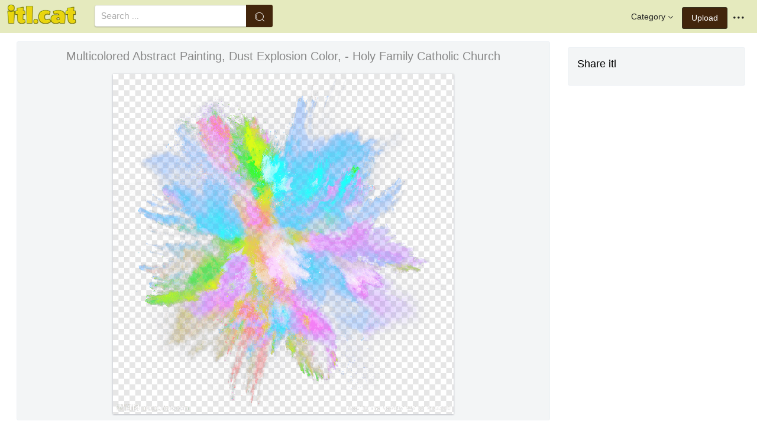

--- FILE ---
content_type: text/html;charset=utf-8
request_url: https://www.itl.cat/wallview/ibmhhbi_multicolored-abstract-painting-dust-explosion-color-holy-family/
body_size: 8893
content:





<!DOCTYPE html>
<html lang="en"><head>
<meta http-equiv="Content-Type" content="text/html; charset=UTF-8">

    <title>Multicolored Abstract Painting, Dust Explosion Color, - Holy Family Catholic Church (#3043723) - HD Wallpaper & Backgrounds Download</title>
	<meta name="keywords" content="Multicolored Abstract Painting, Dust Explosion Color, - Holy Family Catholic Church, wallpapers & background download">
	<meta name="description" content="Multicolored Abstract Painting, Dust Explosion Color, - Holy Family Catholic Church is hd wallpapers & backgrounds for desktop or mobile device. To find more wallpapers on Itl.cat.">    

<meta name="viewport" content="user-scalable=no, width=device-width, initial-scale=1.0, maximum-scale=1.0">
<link href="https://www.itl.cat/css/hub.css" rel="stylesheet">
 
 <link rel="stylesheet" href="https://www.itl.cat/css/page.css">

<meta property="og:type" content="website" />
<meta property="og:url" content="https://www.itl.cat/wallview/ibmhhbi_multicolored-abstract-painting-dust-explosion-color-holy-family/" />
<meta property="og:title" content="Multicolored Abstract Painting, Dust Explosion Color, - Holy Family Catholic Church (#3043723) - HD Wallpaper & Backgrounds Download" />
<meta property="og:description" content="Multicolored Abstract Painting, Dust Explosion Color, - Holy Family Catholic Church is hd wallpapers & backgrounds for desktop or mobile device. To find more wallpapers on Itl.cat" />
<meta property="og:image" content="https://www.itl.cat/pngfile/big/304-3043723_multicolored-abstract-painting-dust-explosion-color-holy-family.png">
<meta property="og:site_name" content="itl.cat" />
<meta name="twitter:card" content="photo">
 <link rel="canonical" href="https://www.itl.cat/wallview/ibmhhbi_multicolored-abstract-painting-dust-explosion-color-holy-family/" />
 
<style>
.pdt-app-img-link {
    display: none;
    width: 130px;
    height: 130px;
    position: absolute;
    left: 0;
    top: 0;
    right: 0;
    bottom: 0;
    background: url(/images/buy_img_link.png) no-repeat;
    margin: auto;
}
.at-label{display:none;}
.pdt-app-box:hover .pdt-app-img-link{display:inline-block;opacity:.8}.pdt-app-box:hover .pdt-app-img-link:hover{opacity:1}

 
#details tbody tr {
    margin-top: 4px;
}
  #details th {
    width: 1%;
    padding-right: 10px;
}
  #details th,  #details td {
    font-size: 16px;
    padding: 0;
    line-height: 1.5;
    font-weight: normal;
    color: #636363;
}
table th, table td {
    padding: 6px;
    text-align: left;
    vertical-align: top;
} 
.downloadgo {
    color: #444!important;
    display: inline-block;
    background-color: #fff!important;
    border: 1px solid #f3f5f6!important;
    padding: 4px 15px!important;
    font-size: 14px;
    border-radius: 22px!important;
    text-align: center;
}
</style>
 
	<link rel="stylesheet" href="/openjscss/reveal.css?v=1.1">	
  <script type="text/javascript" src="/openjscss/jquery.min.js"></script>
 <script type="text/javascript" src="/openjscss/jquery.reveal.js"></script>
<script async src="//pagead2.googlesyndication.com/pagead/js/adsbygoogle.js"></script>

</head>
<body class="hub">






<header class="hub-top " role="navigation">
<nav class="hub-topcontent clearfix">
<div class="hub-topprofile hub-narrow-show js-narrow-search">
<a href="javascript:;" class="hub-topuserinfo"><i class="iconfont search-icon"></i></a>
</div>
<div class="hub-topprofile">
<a href="javascript:;" class="hub-topuserinfo dropdown-toggle" data-toggle="dropdown"><i class="iconfont menu-icon"></i></a>
<ul class="hub-navtopdropdown hub-boxtop">
 

 
<li><a rel="nofollow" href="https://www.itl.cat/aboutitl/"><i class="iconfont faq-icon"></i></i>About Us</a></li>
<li><a rel="nofollow" href="https://www.itl.cat/privacy/"><i class="iconfont tag-icon"></i>Privcy Policy</a></li>
<li><a rel="nofollow" href="https://www.itl.cat/ixdmca/"><i class="iconfont cc-icon"></i>DMCA</a></li>
<li><a rel="nofollow" href="https://www.itl.cat/terms/"><i class="iconfont term-icon"></i>Terms</a></li>
<li><a rel="nofollow" href="https://www.itl.cat/conus/"><i class="iconfont service-icon"></i>Contact Us</a></li>
<li><a href="https://www.flywallpaper.com"><i class="iconfont term-icon"></i>HD Wallpaper</a></li>


 
</ul>
</div>
<a class="hub-btn contribute-btn hub-narrow-hide" href="https://www.itl.cat/upwall/">Upload</a>
<div class="hub-topprofile">
<a href="javascript:;" class="hub-topuserinfo dropdown-toggle" data-toggle="dropdown">Category<i class="arrow iconfont"></i></a>
<ul class="hub-navtopdropdown languageList hub-boxtop">
<li><a href="https://www.itl.cat/free/arrow/">Arrow</a></li>
<li><a href="https://www.itl.cat/free/bird/">Bird</a></li>
<li><a href="https://www.itl.cat/free/border/">Border</a></li>
<li><a href="https://www.itl.cat/free/banner/">Banner</a></li>
<li><a href="https://www.itl.cat/free/clock/">Clock</a></li>
<li><a href="https://www.itl.cat/free/crown/">Crown</a></li>
<li><a href="https://www.itl.cat/free/cartoon/">Cartoon</a></li>
<li><a href="https://www.itl.cat/free/city/">City</a></li>
<li><a href="https://www.itl.cat/free/flower/">Flower</a></li>
<li><a href="https://www.itl.cat/free/fire/">Fire</a></li>
<li><a href="https://www.itl.cat/free/heart/">Heart</a></li>
<li><a href="https://www.itl.cat/free/emotion/">Emotions</a></li>
<li><a href="https://www.itl.cat/free/girl/">Girls</a></li>
<li><a href="https://www.itl.cat/free/leaf/">Leaf</a></li>
<li><a href="https://www.itl.cat/free/fish/">Fish</a></li>
<li><a href="https://www.itl.cat/free/family/">Family</a></li>
<li><a href="https://www.itl.cat/free/love/">Love</a></li>
<li><a href="https://www.itl.cat/free/money/">Money</a></li>
<li><a href="https://www.itl.cat/free/subscribe/">Subscribe</a></li>
<li><a href="https://www.itl.cat/free/sport/">Sport</a></li>
<li><a href="https://www.itl.cat/free/summer/">Summer</a></li>
<li><a href="https://www.itl.cat/free/winter/">Winter</a></li>
<li><a href="https://www.itl.cat/free/tiger/">Tiger</a></li>
<li><a href="https://www.itl.cat/free/tree/">Tree</a></li>


</ul>
</div>

 
 
 
<a href="https://www.itl.cat" class="  iconfont" style="float:left;"><img style="width:120px;margin-top:6px;" src="/images/biglogo.png"></a>
 
<div class="hub-boxsearch hub-topsearch clearfix">
<form name="keyForm" action="/search.html"   method="get" onsubmit="return search(document.keyForm);">
<div class="hub-boxsearchform">
<input type="text" class="hub-searchinput ui-autocomplete-input" id="k" name="k" autocomplete="off" value="" placeholder="Search ...">
<i class="iconfont search-icon"></i>
<input class="search-btn" type="submit" value="">
</div>
</form>
</div>
</nav>
</header>


<script language="javascript">
		 function search(thisfrm){ var k = thisfrm.k.value; if (k == "") { return false; }
			k = k.replace(/(^\s*)|(\s*$)/g, "");
			k = k.toLowerCase().replace(/ /g, "-");
			if (k == "") { return false; }
			window.location = "https://www.itl.cat/free/"+k+"/";
			return false;
		}
</script>



<section class="hub-content" role="content">

 

<div class="hub-main clearfix" role="main">
<div class="hub-main-content">
<div class="hub-main-contentinner">
<h1 style="font-weight:normal;font-size:16px;padding-left:8px;margin:10px 0 10px;color:#888;"  wallpaper warna warni </h1>

<div class="hub-mediacontent hub-boxnormal">
 

<div class="hub-photo">

<div style="font-size:20px;margin:10px 0 6px 0">

<span> Multicolored Abstract Painting, Dust Explosion Color, - Holy Family Catholic Church</span>

</div>

<div class="hub-photomodal "   >


 <a href="https://www.itl.cat/downwall/ibmhhbi_multicolored-abstract-painting-dust-explosion-color-holy-family/"   title=" " class="pdt-app-box" target="_blank">
                <img  style="margin-top:10px;" src="https://www.itl.cat/pngfile/big/304-3043723_multicolored-abstract-painting-dust-explosion-color-holy-family.png" alt="Multicolored Abstract Painting, Dust Explosion Color, - Holy Family Catholic Church , HD Wallpaper & Backgrounds" title="Multicolored Abstract Painting, Dust Explosion Color, - Holy Family Catholic Church, HD Wallpaper & Backgrounds">
				<span class="pdt-app-img-link"></span>
 </a>

 <div  style="margin:10px 0 10px 0;" class="addthis_inline_share_toolbox"></div>
</div>



</div>






 
</div>


 <div style="margin:10px 0 10px 0">
  <ins class="adsbygoogle"
     style="display:block"
     data-ad-client="ca-pub-2341089732466879"
     data-ad-slot="4772674053"
     data-ad-format="auto"
     data-full-width-responsive="true"></ins>
<script>
(adsbygoogle = window.adsbygoogle || []).push({});
</script>
</div>


<div>








<div class="sidebar-section hub-photocc hub-boxnormal ">
            <table id="details">
                <tbody> 
                <tr><th style="white-space:nowrap;font-weight:bold">Resolution</th><td>920x920</td></tr>
                
           
				 <tr  style="height:28px;"><th style="white-space:nowrap;font-weight:bold">Image License</th><td>Personal Use</td></tr>

                <tr  style="height:28px;"><th style="white-space:nowrap;font-weight:bold">Size</th><td>297 KB</td></tr>

                 <tr  style="height:28px;"><th style="white-space:nowrap;font-weight:bold">Downloads&nbsp;&nbsp;</th><td>6
				 
				 <span class="descitl.cat">  </span>
				 </td></tr>
            </tbody></table>
</div>

<a href="https://www.itl.cat/downwall/ibmhhbi_multicolored-abstract-painting-dust-explosion-color-holy-family/" >
<div class="sidebar-section hub-downloadfree hub-boxnormal ">

<button type="button" class="hub-btn downloadOriginal downloadgo" onclick="javascript:void(0)" style="background-color:#616261;width:100%" ><i class="download-icon iconfont"></i>Free Download</button>
</div> 
</a>
<div style="margin-bottom:10px;">
<a href="https://www.itl.cat/ixdmca/" rel="nofollow" style="color:#1b00ff;    font-size: 19px; font-weight:700;">Report This Image</a>
</div>



 



</div>


</div>






 
</div>
 

<div class="hub-main-sidebar">

<div class="sidebar-section hub-photocc hub-boxnormal " style="margin-top:20px;">
<p style="font-size:18px;margin-bottom:8px;">Share itl</p>
<p><div  class="addthis_inline_share_toolbox"></div></p>
</div>

 



<div    class="sidebar-section  " >

  <ins class="adsbygoogle"
     style="display:block"
     data-ad-client="ca-pub-2341089732466879"
     data-ad-slot="4772674053"
     data-ad-format="auto"
     data-full-width-responsive="true"></ins>
<script>
(adsbygoogle = window.adsbygoogle || []).push({});
</script>

</div>

<div class="sidebar-section hub-narrow-hide">
<div class="navigation clearfix"><em>Hot Tags</em></div>
<div class="hub-tagcloud">
 
                
        <p class="tags">

		
		
		
			<a style="text-transform:capitalize" class="fz14" href="https://www.itl.cat/free/colored-dust/" >colored dust</a>
		
		
			<a style="text-transform:capitalize" class="fz14" href="https://www.itl.cat/free/funny-color-lines-live/" >funny color lines live</a>
		
		
			<a style="text-transform:capitalize" class="fz14" href="https://www.itl.cat/free/orange-color-hd/" >orange color hd</a>
		
		
			<a style="text-transform:capitalize" class="fz14" href="https://www.itl.cat/free/solid-color-hd/" >solid color hd</a>
		
		
			<a style="text-transform:capitalize" class="fz14" href="https://www.itl.cat/free/abstract-iphone/" >abstract iphone</a>
		
		
			<a style="text-transform:capitalize" class="fz14" href="https://www.itl.cat/free/abstract-phone/" >abstract phone</a>
		
        </p>
		   

 
</div>
</div>



</div> 
 
</section>

 

</div>



<div id="gallery" style="    background: #fbfbfb;">
<div   style="font-size:20px;height:40px!important;margin:10px;padding:9px 0 0px; background: #fbfbfb;">
You may also like
 
</div>


    <div id="masList" class="clearfix img-list-box  png_tag_list" style="margin-left:6px;">
        




		<div class="list-item img-list"  style="    border-radius: 5px;">
		<div class="img-list-pd" data-realwidth="920" data-realheight="920">
			<div class="img-show"  >
			<a href="https://www.itl.cat/wallview/ibmhhbi_multicolored-abstract-painting-dust-explosion-color-holy-family/"
			 		
			class="img-part" title="Multicolored Abstract Painting, Dust Explosion Color, - Holy Family Catholic Church">
				<img class="lazy2" src="/images/default.png" data-original="https://s.itl.cat/pngfile/s/304-3043723_multicolored-abstract-painting-dust-explosion-color-holy-family.png" alt="holy family catholic church, HD Wallpaper & Backgrounds" title="holy family catholic church, HD Wallpaper & Backgrounds">
				<div class="img-bg"></div>
			</a>
			<div class="img-btn-box">
				<a href="https://www.itl.cat/wallview/ibmhhbi_multicolored-abstract-painting-dust-explosion-color-holy-family/" style="background: #e6dfdf;"><span>Download</span></a>
			</div>
		</div>
 
		<div class="img-detail">
			<h3 class="img-detail-title">
			<a href="https://www.itl.cat/wallview/ibmhhbi_multicolored-abstract-painting-dust-explosion-color-holy-family/" style="text-transform:capitalize"> wallpaper warna warni</a></h3>
			<div class="pic-info clearfix"> 
			<p class="info-title fl">
			<img src="https://www.itl.cat/img/pad.png" style="width:20px;vertical-align:middle;  ">
			920*920</p>
			<div class="download-info fr">
				<p class="fl download-info-p">
 					<span>297 KB</span>
				</p>
 
			</div>
			</div>
		</div>
		</div></div>

		<div class="list-item img-list"  style="    border-radius: 5px;">
		<div class="img-list-pd" data-realwidth="880" data-realheight="676">
			<div class="img-show"  >
			<a href="https://www.itl.cat/wallview/ibJiRwb_smoke-color-smoke-ink-sticker-desktop-wallpaper-holy/"
			 		
			class="img-part" title="Smoke Color, Smoke, Ink, Sticker, Desktop Wallpaper, - Holy Family Catholic Church">
				<img class="lazy2" src="/images/default.png" data-original="https://s.itl.cat/pngfile/s/299-2997729_smoke-color-smoke-ink-sticker-desktop-wallpaper-holy.png" alt="holy family catholic church, HD Wallpaper & Backgrounds" title="holy family catholic church, HD Wallpaper & Backgrounds">
				<div class="img-bg"></div>
			</a>
			<div class="img-btn-box">
				<a href="https://www.itl.cat/wallview/ibJiRwb_smoke-color-smoke-ink-sticker-desktop-wallpaper-holy/" style="background: #e6dfdf;"><span>Download</span></a>
			</div>
		</div>
 
		<div class="img-detail">
			<h3 class="img-detail-title">
			<a href="https://www.itl.cat/wallview/ibJiRwb_smoke-color-smoke-ink-sticker-desktop-wallpaper-holy/" style="text-transform:capitalize"> explosion wallpaper</a></h3>
			<div class="pic-info clearfix"> 
			<p class="info-title fl">
			<img src="https://www.itl.cat/img/pad.png" style="width:20px;vertical-align:middle;  ">
			880*676</p>
			<div class="download-info fr">
				<p class="fl download-info-p">
 					<span>124 KB</span>
				</p>
 
			</div>
			</div>
		</div>
		</div></div>

		<div class="list-item img-list"  style="    border-radius: 5px;">
		<div class="img-list-pd" data-realwidth="920" data-realheight="920">
			<div class="img-show"  >
			<a href="https://www.itl.cat/wallview/ibJRmRm_graphy-explosion-color-explosion-computer-wallpaper-holy-family/"
			 		
			class="img-part" title="Graphy Explosion Color, Explosion, Computer Wallpaper, - Holy Family Catholic Church">
				<img class="lazy2" src="/images/default.png" data-original="https://s.itl.cat/pngfile/s/299-2997398_graphy-explosion-color-explosion-computer-wallpaper-holy-family.png" alt="holy family catholic church, HD Wallpaper & Backgrounds" title="holy family catholic church, HD Wallpaper & Backgrounds">
				<div class="img-bg"></div>
			</a>
			<div class="img-btn-box">
				<a href="https://www.itl.cat/wallview/ibJRmRm_graphy-explosion-color-explosion-computer-wallpaper-holy-family/" style="background: #e6dfdf;"><span>Download</span></a>
			</div>
		</div>
 
		<div class="img-detail">
			<h3 class="img-detail-title">
			<a href="https://www.itl.cat/wallview/ibJRmRm_graphy-explosion-color-explosion-computer-wallpaper-holy-family/" style="text-transform:capitalize"> explosion wallpaper</a></h3>
			<div class="pic-info clearfix"> 
			<p class="info-title fl">
			<img src="https://www.itl.cat/img/pad.png" style="width:20px;vertical-align:middle;  ">
			920*920</p>
			<div class="download-info fr">
				<p class="fl download-info-p">
 					<span>239 KB</span>
				</p>
 
			</div>
			</div>
		</div>
		</div></div>

		<div class="list-item img-list"  style="    border-radius: 5px;">
		<div class="img-list-pd" data-realwidth="920" data-realheight="920">
			<div class="img-show"  >
			<a href="https://www.itl.cat/wallview/ibmiomh_blue-and-pink-powder-explosion-dust-explosion-explosion/"
			 		
			class="img-part" title="Blue And Pink Powder Explosion, Dust Explosion, Explosion, - Holy Family Catholic Church">
				<img class="lazy2" src="/images/default.png" data-original="https://s.itl.cat/pngfile/s/304-3041997_blue-and-pink-powder-explosion-dust-explosion-explosion.png" alt="holy family catholic church, HD Wallpaper & Backgrounds" title="holy family catholic church, HD Wallpaper & Backgrounds">
				<div class="img-bg"></div>
			</a>
			<div class="img-btn-box">
				<a href="https://www.itl.cat/wallview/ibmiomh_blue-and-pink-powder-explosion-dust-explosion-explosion/" style="background: #e6dfdf;"><span>Download</span></a>
			</div>
		</div>
 
		<div class="img-detail">
			<h3 class="img-detail-title">
			<a href="https://www.itl.cat/wallview/ibmiomh_blue-and-pink-powder-explosion-dust-explosion-explosion/" style="text-transform:capitalize"> pink and purple wallpaper</a></h3>
			<div class="pic-info clearfix"> 
			<p class="info-title fl">
			<img src="https://www.itl.cat/img/pad.png" style="width:20px;vertical-align:middle;  ">
			920*920</p>
			<div class="download-info fr">
				<p class="fl download-info-p">
 					<span>117 KB</span>
				</p>
 
			</div>
			</div>
		</div>
		</div></div>

		<div class="list-item img-list"  style="    border-radius: 5px;">
		<div class="img-list-pd" data-realwidth="900" data-realheight="820">
			<div class="img-show"  >
			<a href="https://www.itl.cat/wallview/TxbxJT_color-dust-explosion-explosion-blue-purple-png-powder/"
			 		
			class="img-part" title="Color, Dust Explosion, Explosion, Blue, Purple Png - Powder Transparent Background Explosion">
				<img class="lazy2" src="/images/default.png" data-original="https://s.itl.cat/pngfile/s/55-553315_color-dust-explosion-explosion-blue-purple-png-powder.jpg" alt="powder transparent background explosion, HD Wallpaper & Backgrounds" title="powder transparent background explosion, HD Wallpaper & Backgrounds">
				<div class="img-bg"></div>
			</a>
			<div class="img-btn-box">
				<a href="https://www.itl.cat/wallview/TxbxJT_color-dust-explosion-explosion-blue-purple-png-powder/" style="background: #e6dfdf;"><span>Download</span></a>
			</div>
		</div>
 
		<div class="img-detail">
			<h3 class="img-detail-title">
			<a href="https://www.itl.cat/wallview/TxbxJT_color-dust-explosion-explosion-blue-purple-png-powder/" style="text-transform:capitalize"> colored dust wallpaper</a></h3>
			<div class="pic-info clearfix"> 
			<p class="info-title fl">
			<img src="https://www.itl.cat/img/pad.png" style="width:20px;vertical-align:middle;  ">
			900*820</p>
			<div class="download-info fr">
				<p class="fl download-info-p">
 					<span>181 KB</span>
				</p>
 
			</div>
			</div>
		</div>
		</div></div>

		<div class="list-item img-list"  style="    border-radius: 5px;">
		<div class="img-list-pd" data-realwidth="820" data-realheight="1000">
			<div class="img-show"  >
			<a href="https://www.itl.cat/wallview/iTmxomT_paint-color-abstract-art-wallpaper-png-816x1000px-paint/"
			 		
			class="img-part" title="Paint Color Abstract Art Wallpaper, Png, 816x1000px, - Paint Colour Explosion Png">
				<img class="lazy2" src="/images/default.png" data-original="https://s.itl.cat/pngfile/s/260-2600877_paint-color-abstract-art-wallpaper-png-816x1000px-paint.jpg" alt="paint colour explosion png, HD Wallpaper & Backgrounds" title="paint colour explosion png, HD Wallpaper & Backgrounds">
				<div class="img-bg"></div>
			</a>
			<div class="img-btn-box">
				<a href="https://www.itl.cat/wallview/iTmxomT_paint-color-abstract-art-wallpaper-png-816x1000px-paint/" style="background: #e6dfdf;"><span>Download</span></a>
			</div>
		</div>
 
		<div class="img-detail">
			<h3 class="img-detail-title">
			<a href="https://www.itl.cat/wallview/iTmxomT_paint-color-abstract-art-wallpaper-png-816x1000px-paint/" style="text-transform:capitalize"> abstract art wallpaper</a></h3>
			<div class="pic-info clearfix"> 
			<p class="info-title fl">
			<img src="https://www.itl.cat/img/pad.png" style="width:20px;vertical-align:middle;  ">
			820*1000</p>
			<div class="download-info fr">
				<p class="fl download-info-p">
 					<span>119 KB</span>
				</p>
 
			</div>
			</div>
		</div>
		</div></div>

		<div class="list-item img-list"  style="    border-radius: 5px;">
		<div class="img-list-pd" data-realwidth="728" data-realheight="684">
			<div class="img-show"  >
			<a href="https://www.itl.cat/wallview/TxbJmT_color-dust-explosion-photography-drawing-png-clipart-colour/"
			 		
			class="img-part" title="Color Dust Explosion Photography Drawing Png, Clipart, - Colour Dust Hd Png">
				<img class="lazy2" src="/images/default.png" data-original="https://s.itl.cat/pngfile/s/55-553532_color-dust-explosion-photography-drawing-png-clipart-colour.jpg" alt="colour dust hd png, HD Wallpaper & Backgrounds" title="colour dust hd png, HD Wallpaper & Backgrounds">
				<div class="img-bg"></div>
			</a>
			<div class="img-btn-box">
				<a href="https://www.itl.cat/wallview/TxbJmT_color-dust-explosion-photography-drawing-png-clipart-colour/" style="background: #e6dfdf;"><span>Download</span></a>
			</div>
		</div>
 
		<div class="img-detail">
			<h3 class="img-detail-title">
			<a href="https://www.itl.cat/wallview/TxbJmT_color-dust-explosion-photography-drawing-png-clipart-colour/" style="text-transform:capitalize"> colored dust wallpaper</a></h3>
			<div class="pic-info clearfix"> 
			<p class="info-title fl">
			<img src="https://www.itl.cat/img/pad.png" style="width:20px;vertical-align:middle;  ">
			728*684</p>
			<div class="download-info fr">
				<p class="fl download-info-p">
 					<span>101 KB</span>
				</p>
 
			</div>
			</div>
		</div>
		</div></div>

		<div class="list-item img-list"  style="    border-radius: 5px;">
		<div class="img-list-pd" data-realwidth="2048" data-realheight="2048">
			<div class="img-show"  >
			<a href="https://www.itl.cat/wallview/TxbJoh_color-dust-explosion-png-transparent-holi-color-png/"
			 		
			class="img-part" title="Color Dust Explosion Png - Transparent Holi Color Png">
				<img class="lazy2" src="/images/default.png" data-original="https://s.itl.cat/pngfile/s/55-553444_color-dust-explosion-png-transparent-holi-color-png.png" alt="transparent holi color png, HD Wallpaper & Backgrounds" title="transparent holi color png, HD Wallpaper & Backgrounds">
				<div class="img-bg"></div>
			</a>
			<div class="img-btn-box">
				<a href="https://www.itl.cat/wallview/TxbJoh_color-dust-explosion-png-transparent-holi-color-png/" style="background: #e6dfdf;"><span>Download</span></a>
			</div>
		</div>
 
		<div class="img-detail">
			<h3 class="img-detail-title">
			<a href="https://www.itl.cat/wallview/TxbJoh_color-dust-explosion-png-transparent-holi-color-png/" style="text-transform:capitalize"> colored dust wallpaper</a></h3>
			<div class="pic-info clearfix"> 
			<p class="info-title fl">
			<img src="https://www.itl.cat/img/pad.png" style="width:20px;vertical-align:middle;  ">
			2048*2048</p>
			<div class="download-info fr">
				<p class="fl download-info-p">
 					<span>2,778 KB</span>
				</p>
 
			</div>
			</div>
		</div>
		</div></div>

		<div class="list-item img-list"  style="    border-radius: 5px;">
		<div class="img-list-pd" data-realwidth="920" data-realheight="695">
			<div class="img-show"  >
			<a href="https://www.itl.cat/wallview/ibixbbh_red-blue-and-orange-abstract-painting-watercolor-holy/"
			 		
			class="img-part" title="Red, Blue, And Orange Abstract Painting, Watercolor - Holy Family Catholic Church">
				<img class="lazy2" src="/images/default.png" data-original="https://s.itl.cat/pngfile/s/286-2865517_red-blue-and-orange-abstract-painting-watercolor-holy.png" alt="holy family catholic church, HD Wallpaper & Backgrounds" title="holy family catholic church, HD Wallpaper & Backgrounds">
				<div class="img-bg"></div>
			</a>
			<div class="img-btn-box">
				<a href="https://www.itl.cat/wallview/ibixbbh_red-blue-and-orange-abstract-painting-watercolor-holy/" style="background: #e6dfdf;"><span>Download</span></a>
			</div>
		</div>
 
		<div class="img-detail">
			<h3 class="img-detail-title">
			<a href="https://www.itl.cat/wallview/ibixbbh_red-blue-and-orange-abstract-painting-watercolor-holy/" style="text-transform:capitalize"> painting wallpaper</a></h3>
			<div class="pic-info clearfix"> 
			<p class="info-title fl">
			<img src="https://www.itl.cat/img/pad.png" style="width:20px;vertical-align:middle;  ">
			920*695</p>
			<div class="download-info fr">
				<p class="fl download-info-p">
 					<span>97 KB</span>
				</p>
 
			</div>
			</div>
		</div>
		</div></div>

		<div class="list-item img-list"  style="    border-radius: 5px;">
		<div class="img-list-pd" data-realwidth="920" data-realheight="782">
			<div class="img-show"  >
			<a href="https://www.itl.cat/wallview/ibixbow_watercolor-painting-art-colorful-leaves-watercolor-holy-family/"
			 		
			class="img-part" title="Watercolor Painting Art, Colorful Leaves Watercolor, - Holy Family Catholic Church">
				<img class="lazy2" src="/images/default.png" data-original="https://s.itl.cat/pngfile/s/286-2865565_watercolor-painting-art-colorful-leaves-watercolor-holy-family.png" alt="holy family catholic church, HD Wallpaper & Backgrounds" title="holy family catholic church, HD Wallpaper & Backgrounds">
				<div class="img-bg"></div>
			</a>
			<div class="img-btn-box">
				<a href="https://www.itl.cat/wallview/ibixbow_watercolor-painting-art-colorful-leaves-watercolor-holy-family/" style="background: #e6dfdf;"><span>Download</span></a>
			</div>
		</div>
 
		<div class="img-detail">
			<h3 class="img-detail-title">
			<a href="https://www.itl.cat/wallview/ibixbow_watercolor-painting-art-colorful-leaves-watercolor-holy-family/" style="text-transform:capitalize"> painting wallpaper</a></h3>
			<div class="pic-info clearfix"> 
			<p class="info-title fl">
			<img src="https://www.itl.cat/img/pad.png" style="width:20px;vertical-align:middle;  ">
			920*782</p>
			<div class="download-info fr">
				<p class="fl download-info-p">
 					<span>1,780 KB</span>
				</p>
 
			</div>
			</div>
		</div>
		</div></div>

		<div class="list-item img-list"  style="    border-radius: 5px;">
		<div class="img-list-pd" data-realwidth="900" data-realheight="890">
			<div class="img-show"  >
			<a href="https://www.itl.cat/wallview/TxbxwT_poudre-explosion-holi-festival-of-colours-holi-colors/"
			 		
			class="img-part" title="Poudre-explosion Holi Festival Of Colours, Holi Colors, - Colored Powder Exploding">
				<img class="lazy2" src="/images/default.png" data-original="https://s.itl.cat/pngfile/s/55-553334_poudre-explosion-holi-festival-of-colours-holi-colors.jpg" alt="colored powder exploding, HD Wallpaper & Backgrounds" title="colored powder exploding, HD Wallpaper & Backgrounds">
				<div class="img-bg"></div>
			</a>
			<div class="img-btn-box">
				<a href="https://www.itl.cat/wallview/TxbxwT_poudre-explosion-holi-festival-of-colours-holi-colors/" style="background: #e6dfdf;"><span>Download</span></a>
			</div>
		</div>
 
		<div class="img-detail">
			<h3 class="img-detail-title">
			<a href="https://www.itl.cat/wallview/TxbxwT_poudre-explosion-holi-festival-of-colours-holi-colors/" style="text-transform:capitalize"> colored dust wallpaper</a></h3>
			<div class="pic-info clearfix"> 
			<p class="info-title fl">
			<img src="https://www.itl.cat/img/pad.png" style="width:20px;vertical-align:middle;  ">
			900*890</p>
			<div class="download-info fr">
				<p class="fl download-info-p">
 					<span>195 KB</span>
				</p>
 
			</div>
			</div>
		</div>
		</div></div>

		<div class="list-item img-list"  style="    border-radius: 5px;">
		<div class="img-list-pd" data-realwidth="820" data-realheight="808">
			<div class="img-show"  >
			<a href="https://www.itl.cat/wallview/ibJiTTR_holy-family-catholic-church/"
			 		
			class="img-part" title="Holy Family Catholic Church">
				<img class="lazy2" src="/images/default.png" data-original="https://s.itl.cat/pngfile/s/299-2998198_holy-family-catholic-church.jpg" alt="holy family catholic church, HD Wallpaper & Backgrounds" title="holy family catholic church, HD Wallpaper & Backgrounds">
				<div class="img-bg"></div>
			</a>
			<div class="img-btn-box">
				<a href="https://www.itl.cat/wallview/ibJiTTR_holy-family-catholic-church/" style="background: #e6dfdf;"><span>Download</span></a>
			</div>
		</div>
 
		<div class="img-detail">
			<h3 class="img-detail-title">
			<a href="https://www.itl.cat/wallview/ibJiTTR_holy-family-catholic-church/" style="text-transform:capitalize"> explosion wallpaper</a></h3>
			<div class="pic-info clearfix"> 
			<p class="info-title fl">
			<img src="https://www.itl.cat/img/pad.png" style="width:20px;vertical-align:middle;  ">
			820*808</p>
			<div class="download-info fr">
				<p class="fl download-info-p">
 					<span>129 KB</span>
				</p>
 
			</div>
			</div>
		</div>
		</div></div>

		<div class="list-item img-list"  style="    border-radius: 5px;">
		<div class="img-list-pd" data-realwidth="800" data-realheight="608">
			<div class="img-show"  >
			<a href="https://www.itl.cat/wallview/Txbwww_holi-transparent-png/"
			 		
			class="img-part" title="Holi Transparent Png">
				<img class="lazy2" src="/images/default.png" data-original="https://s.itl.cat/pngfile/s/55-553705_holi-transparent-png.jpg" alt="holi transparent png, HD Wallpaper & Backgrounds" title="holi transparent png, HD Wallpaper & Backgrounds">
				<div class="img-bg"></div>
			</a>
			<div class="img-btn-box">
				<a href="https://www.itl.cat/wallview/Txbwww_holi-transparent-png/" style="background: #e6dfdf;"><span>Download</span></a>
			</div>
		</div>
 
		<div class="img-detail">
			<h3 class="img-detail-title">
			<a href="https://www.itl.cat/wallview/Txbwww_holi-transparent-png/" style="text-transform:capitalize"> colored dust wallpaper</a></h3>
			<div class="pic-info clearfix"> 
			<p class="info-title fl">
			<img src="https://www.itl.cat/img/pad.png" style="width:20px;vertical-align:middle;  ">
			800*608</p>
			<div class="download-info fr">
				<p class="fl download-info-p">
 					<span>100 KB</span>
				</p>
 
			</div>
			</div>
		</div>
		</div></div>

		<div class="list-item img-list"  style="    border-radius: 5px;">
		<div class="img-list-pd" data-realwidth="5120" data-realheight="2880">
			<div class="img-show"  >
			<a href="https://www.itl.cat/wallview/TxbJwJ_4k-holi-in-jaipur/"
			 		
			class="img-part" title="4k - Holi In Jaipur">
				<img class="lazy2" src="/images/default.png" data-original="https://s.itl.cat/pngfile/s/55-553508_4k-holi-in-jaipur.jpg" alt="holi in jaipur, HD Wallpaper & Backgrounds" title="holi in jaipur, HD Wallpaper & Backgrounds">
				<div class="img-bg"></div>
			</a>
			<div class="img-btn-box">
				<a href="https://www.itl.cat/wallview/TxbJwJ_4k-holi-in-jaipur/" style="background: #e6dfdf;"><span>Download</span></a>
			</div>
		</div>
 
		<div class="img-detail">
			<h3 class="img-detail-title">
			<a href="https://www.itl.cat/wallview/TxbJwJ_4k-holi-in-jaipur/" style="text-transform:capitalize"> colored dust wallpaper</a></h3>
			<div class="pic-info clearfix"> 
			<p class="info-title fl">
			<img src="https://www.itl.cat/img/computer.png" style="width:20px;vertical-align:middle;  ">
			5120*2880</p>
			<div class="download-info fr">
				<p class="fl download-info-p">
 					<span>2,451 KB</span>
				</p>
 
			</div>
			</div>
		</div>
		</div></div>

		<div class="list-item img-list"  style="    border-radius: 5px;">
		<div class="img-list-pd" data-realwidth="840" data-realheight="1178">
			<div class="img-show"  >
			<a href="https://www.itl.cat/wallview/ibihbwi_may-bloom-colorful-wallpaper-wallpaper-backgrounds-holy-family/"
			 		
			class="img-part" title="May Bloom Colorful Wallpaper, Wallpaper Backgrounds, - Holy Family Catholic Church">
				<img class="lazy2" src="/images/default.png" data-original="https://s.itl.cat/pngfile/s/285-2851982_may-bloom-colorful-wallpaper-wallpaper-backgrounds-holy-family.png" alt="holy family catholic church, HD Wallpaper & Backgrounds" title="holy family catholic church, HD Wallpaper & Backgrounds">
				<div class="img-bg"></div>
			</a>
			<div class="img-btn-box">
				<a href="https://www.itl.cat/wallview/ibihbwi_may-bloom-colorful-wallpaper-wallpaper-backgrounds-holy-family/" style="background: #e6dfdf;"><span>Download</span></a>
			</div>
		</div>
 
		<div class="img-detail">
			<h3 class="img-detail-title">
			<a href="https://www.itl.cat/wallview/ibihbwi_may-bloom-colorful-wallpaper-wallpaper-backgrounds-holy-family/" style="text-transform:capitalize"> colorful wallpaper</a></h3>
			<div class="pic-info clearfix"> 
			<p class="info-title fl">
			<img src="https://www.itl.cat/img/phone.png" style="width:20px;vertical-align:middle;  ">
			840*1178</p>
			<div class="download-info fr">
				<p class="fl download-info-p">
 					<span>523 KB</span>
				</p>
 
			</div>
			</div>
		</div>
		</div></div>

		<div class="list-item img-list"  style="    border-radius: 5px;">
		<div class="img-list-pd" data-realwidth="1920" data-realheight="1920">
			<div class="img-show"  >
			<a href="https://www.itl.cat/wallview/ibihbRm_abstract-oil-painting-hd/"
			 		
			class="img-part" title="Abstract Oil Painting Hd">
				<img class="lazy2" src="/images/default.png" data-original="https://s.itl.cat/pngfile/s/285-2851772_abstract-oil-painting-hd.jpg" alt="abstract oil painting hd, HD Wallpaper & Backgrounds" title="abstract oil painting hd, HD Wallpaper & Backgrounds">
				<div class="img-bg"></div>
			</a>
			<div class="img-btn-box">
				<a href="https://www.itl.cat/wallview/ibihbRm_abstract-oil-painting-hd/" style="background: #e6dfdf;"><span>Download</span></a>
			</div>
		</div>
 
		<div class="img-detail">
			<h3 class="img-detail-title">
			<a href="https://www.itl.cat/wallview/ibihbRm_abstract-oil-painting-hd/" style="text-transform:capitalize"> colorful wallpaper</a></h3>
			<div class="pic-info clearfix"> 
			<p class="info-title fl">
			<img src="https://www.itl.cat/img/pad.png" style="width:20px;vertical-align:middle;  ">
			1920*1920</p>
			<div class="download-info fr">
				<p class="fl download-info-p">
 					<span>417 KB</span>
				</p>
 
			</div>
			</div>
		</div>
		</div></div>

		<div class="list-item img-list"  style="    border-radius: 5px;">
		<div class="img-list-pd" data-realwidth="1024" data-realheight="683">
			<div class="img-show"  >
			<a href="https://www.itl.cat/wallview/ibihbmw_oil-paint-mix-abstract-background-fond-d-cran/"
			 		
			class="img-part" title="Oil Paint Mix Abstract Background - Fond D Écran Peinture Huile">
				<img class="lazy2" src="/images/default.png" data-original="https://s.itl.cat/pngfile/s/285-2852051_oil-paint-mix-abstract-background-fond-d-cran.jpg" alt="fond d écran peinture huile, HD Wallpaper & Backgrounds" title="fond d écran peinture huile, HD Wallpaper & Backgrounds">
				<div class="img-bg"></div>
			</a>
			<div class="img-btn-box">
				<a href="https://www.itl.cat/wallview/ibihbmw_oil-paint-mix-abstract-background-fond-d-cran/" style="background: #e6dfdf;"><span>Download</span></a>
			</div>
		</div>
 
		<div class="img-detail">
			<h3 class="img-detail-title">
			<a href="https://www.itl.cat/wallview/ibihbmw_oil-paint-mix-abstract-background-fond-d-cran/" style="text-transform:capitalize"> colorful wallpaper</a></h3>
			<div class="pic-info clearfix"> 
			<p class="info-title fl">
			<img src="https://www.itl.cat/img/pad.png" style="width:20px;vertical-align:middle;  ">
			1024*683</p>
			<div class="download-info fr">
				<p class="fl download-info-p">
 					<span>547 KB</span>
				</p>
 
			</div>
			</div>
		</div>
		</div></div>

		<div class="list-item img-list"  style="    border-radius: 5px;">
		<div class="img-list-pd" data-realwidth="910" data-realheight="607">
			<div class="img-show"  >
			<a href="https://www.itl.cat/wallview/iTohbJo_color-holi-dust-background-explode-powder-abstract-disperse/"
			 		
			class="img-part" title="Color, Holi, Dust, Background, Explode, Powder, Abstract, - Disperse Dye">
				<img class="lazy2" src="/images/default.png" data-original="https://s.itl.cat/pngfile/s/247-2471027_color-holi-dust-background-explode-powder-abstract-disperse.jpg" alt="disperse dye, HD Wallpaper & Backgrounds" title="disperse dye, HD Wallpaper & Backgrounds">
				<div class="img-bg"></div>
			</a>
			<div class="img-btn-box">
				<a href="https://www.itl.cat/wallview/iTohbJo_color-holi-dust-background-explode-powder-abstract-disperse/" style="background: #e6dfdf;"><span>Download</span></a>
			</div>
		</div>
 
		<div class="img-detail">
			<h3 class="img-detail-title">
			<a href="https://www.itl.cat/wallview/iTohbJo_color-holi-dust-background-explode-powder-abstract-disperse/" style="text-transform:capitalize"> holi wallpaper download for mobile</a></h3>
			<div class="pic-info clearfix"> 
			<p class="info-title fl">
			<img src="https://www.itl.cat/img/pad.png" style="width:20px;vertical-align:middle;  ">
			910*607</p>
			<div class="download-info fr">
				<p class="fl download-info-p">
 					<span>104 KB</span>
				</p>
 
			</div>
			</div>
		</div>
		</div></div>

		<div class="list-item img-list"  style="    border-radius: 5px;">
		<div class="img-list-pd" data-realwidth="920" data-realheight="895">
			<div class="img-show"  >
			<a href="https://www.itl.cat/wallview/ioxRoix_flower-yellow-watercolor-painting-euclidean-painted-holy-family/"
			 		
			class="img-part" title="Flower Yellow Watercolor Painting Euclidean, Painted - Holy Family Catholic Church">
				<img class="lazy2" src="/images/default.png" data-original="https://s.itl.cat/pngfile/s/322-3224325_flower-yellow-watercolor-painting-euclidean-painted-holy-family.png" alt="holy family catholic church, HD Wallpaper & Backgrounds" title="holy family catholic church, HD Wallpaper & Backgrounds">
				<div class="img-bg"></div>
			</a>
			<div class="img-btn-box">
				<a href="https://www.itl.cat/wallview/ioxRoix_flower-yellow-watercolor-painting-euclidean-painted-holy-family/" style="background: #e6dfdf;"><span>Download</span></a>
			</div>
		</div>
 
		<div class="img-detail">
			<h3 class="img-detail-title">
			<a href="https://www.itl.cat/wallview/ioxRoix_flower-yellow-watercolor-painting-euclidean-painted-holy-family/" style="text-transform:capitalize"> floral computer wallpaper</a></h3>
			<div class="pic-info clearfix"> 
			<p class="info-title fl">
			<img src="https://www.itl.cat/img/pad.png" style="width:20px;vertical-align:middle;  ">
			920*895</p>
			<div class="download-info fr">
				<p class="fl download-info-p">
 					<span>215 KB</span>
				</p>
 
			</div>
			</div>
		</div>
		</div></div>

		<div class="list-item img-list"  style="    border-radius: 5px;">
		<div class="img-list-pd" data-realwidth="900" data-realheight="780">
			<div class="img-show"  >
			<a href="https://www.itl.cat/wallview/hJxRxo_desktop-wallpaper-watercolor-painting-black-and-white-black/"
			 		
			class="img-part" title="Desktop Wallpaper, Watercolor Painting, Black And White, - Black Color Explosion Png">
				<img class="lazy2" src="/images/default.png" data-original="https://s.itl.cat/pngfile/s/40-409456_desktop-wallpaper-watercolor-painting-black-and-white-black.jpg" alt="black color explosion png, HD Wallpaper & Backgrounds" title="black color explosion png, HD Wallpaper & Backgrounds">
				<div class="img-bg"></div>
			</a>
			<div class="img-btn-box">
				<a href="https://www.itl.cat/wallview/hJxRxo_desktop-wallpaper-watercolor-painting-black-and-white-black/" style="background: #e6dfdf;"><span>Download</span></a>
			</div>
		</div>
 
		<div class="img-detail">
			<h3 class="img-detail-title">
			<a href="https://www.itl.cat/wallview/hJxRxo_desktop-wallpaper-watercolor-painting-black-and-white-black/" style="text-transform:capitalize"> white colour wallpaper</a></h3>
			<div class="pic-info clearfix"> 
			<p class="info-title fl">
			<img src="https://www.itl.cat/img/pad.png" style="width:20px;vertical-align:middle;  ">
			900*780</p>
			<div class="download-info fr">
				<p class="fl download-info-p">
 					<span>159 KB</span>
				</p>
 
			</div>
			</div>
		</div>
		</div></div>

		<div class="list-item img-list"  style="    border-radius: 5px;">
		<div class="img-list-pd" data-realwidth="728" data-realheight="971">
			<div class="img-show"  >
			<a href="https://www.itl.cat/wallview/TxbmhT_black-and-orange-wallpaper-abstract-architecture-minimal-wallpaper/"
			 		
			class="img-part" title="Black And Orange Wallpaper, Abstract, Architecture, - Minimal Wallpaper For Smartphone">
				<img class="lazy2" src="/images/default.png" data-original="https://s.itl.cat/pngfile/s/55-553780_black-and-orange-wallpaper-abstract-architecture-minimal-wallpaper.jpg" alt="minimal wallpaper for smartphone, HD Wallpaper & Backgrounds" title="minimal wallpaper for smartphone, HD Wallpaper & Backgrounds">
				<div class="img-bg"></div>
			</a>
			<div class="img-btn-box">
				<a href="https://www.itl.cat/wallview/TxbmhT_black-and-orange-wallpaper-abstract-architecture-minimal-wallpaper/" style="background: #e6dfdf;"><span>Download</span></a>
			</div>
		</div>
 
		<div class="img-detail">
			<h3 class="img-detail-title">
			<a href="https://www.itl.cat/wallview/TxbmhT_black-and-orange-wallpaper-abstract-architecture-minimal-wallpaper/" style="text-transform:capitalize"> colored dust wallpaper</a></h3>
			<div class="pic-info clearfix"> 
			<p class="info-title fl">
			<img src="https://www.itl.cat/img/phone.png" style="width:20px;vertical-align:middle;  ">
			728*971</p>
			<div class="download-info fr">
				<p class="fl download-info-p">
 					<span>16 KB</span>
				</p>
 
			</div>
			</div>
		</div>
		</div></div>

		<div class="list-item img-list"  style="    border-radius: 5px;">
		<div class="img-list-pd" data-realwidth="800" data-realheight="600">
			<div class="img-show"  >
			<a href="https://www.itl.cat/wallview/iihbxxo_accent-wall-paint-ideas-for-living-room-accents/"
			 		
			class="img-part" title="Accent Wall Paint Ideas For Living Room Accents Walls - Grey Living Room With Accent Color">
				<img class="lazy2" src="/images/default.png" data-original="https://s.itl.cat/pngfile/s/188-1886521_accent-wall-paint-ideas-for-living-room-accents.jpg" alt="grey living room with accent color, HD Wallpaper & Backgrounds" title="grey living room with accent color, HD Wallpaper & Backgrounds">
				<div class="img-bg"></div>
			</a>
			<div class="img-btn-box">
				<a href="https://www.itl.cat/wallview/iihbxxo_accent-wall-paint-ideas-for-living-room-accents/" style="background: #e6dfdf;"><span>Download</span></a>
			</div>
		</div>
 
		<div class="img-detail">
			<h3 class="img-detail-title">
			<a href="https://www.itl.cat/wallview/iihbxxo_accent-wall-paint-ideas-for-living-room-accents/" style="text-transform:capitalize"> wallpaper and paint ideas living room</a></h3>
			<div class="pic-info clearfix"> 
			<p class="info-title fl">
			<img src="https://www.itl.cat/img/pad.png" style="width:20px;vertical-align:middle;  ">
			800*600</p>
			<div class="download-info fr">
				<p class="fl download-info-p">
 					<span>55 KB</span>
				</p>
 
			</div>
			</div>
		</div>
		</div></div>

		<div class="list-item img-list"  style="    border-radius: 5px;">
		<div class="img-list-pd" data-realwidth="775" data-realheight="775">
			<div class="img-show"  >
			<a href="https://www.itl.cat/wallview/Txbmhb_download-samsung-galaxy-s10-wallpapers-samsung-galaxy-s10/"
			 		
			class="img-part" title="Download Samsung Galaxy S10 Wallpapers - Samsung Galaxy S10">
				<img class="lazy2" src="/images/default.png" data-original="https://s.itl.cat/pngfile/s/55-553783_download-samsung-galaxy-s10-wallpapers-samsung-galaxy-s10.jpg" alt="samsung galaxy s10, HD Wallpaper & Backgrounds" title="samsung galaxy s10, HD Wallpaper & Backgrounds">
				<div class="img-bg"></div>
			</a>
			<div class="img-btn-box">
				<a href="https://www.itl.cat/wallview/Txbmhb_download-samsung-galaxy-s10-wallpapers-samsung-galaxy-s10/" style="background: #e6dfdf;"><span>Download</span></a>
			</div>
		</div>
 
		<div class="img-detail">
			<h3 class="img-detail-title">
			<a href="https://www.itl.cat/wallview/Txbmhb_download-samsung-galaxy-s10-wallpapers-samsung-galaxy-s10/" style="text-transform:capitalize"> colored dust wallpaper</a></h3>
			<div class="pic-info clearfix"> 
			<p class="info-title fl">
			<img src="https://www.itl.cat/img/pad.png" style="width:20px;vertical-align:middle;  ">
			775*775</p>
			<div class="download-info fr">
				<p class="fl download-info-p">
 					<span>26 KB</span>
				</p>
 
			</div>
			</div>
		</div>
		</div></div>

		<div class="list-item img-list"  style="    border-radius: 5px;">
		<div class="img-list-pd" data-realwidth="920" data-realheight="863">
			<div class="img-show"  >
			<a href="https://www.itl.cat/wallview/ioRixhw_explosion-mushroom-cloud-powerpoint-animation-microsoft-holy-family/"
			 		
			class="img-part" title="Explosion Mushroom Cloud Powerpoint Animation Microsoft - Holy Family Catholic Church">
				<img class="lazy2" src="/images/default.png" data-original="https://s.itl.cat/pngfile/s/306-3065593_explosion-mushroom-cloud-powerpoint-animation-microsoft-holy-family.png" alt="holy family catholic church, HD Wallpaper & Backgrounds" title="holy family catholic church, HD Wallpaper & Backgrounds">
				<div class="img-bg"></div>
			</a>
			<div class="img-btn-box">
				<a href="https://www.itl.cat/wallview/ioRixhw_explosion-mushroom-cloud-powerpoint-animation-microsoft-holy-family/" style="background: #e6dfdf;"><span>Download</span></a>
			</div>
		</div>
 
		<div class="img-detail">
			<h3 class="img-detail-title">
			<a href="https://www.itl.cat/wallview/ioRixhw_explosion-mushroom-cloud-powerpoint-animation-microsoft-holy-family/" style="text-transform:capitalize"> wallpaper powerpoint</a></h3>
			<div class="pic-info clearfix"> 
			<p class="info-title fl">
			<img src="https://www.itl.cat/img/pad.png" style="width:20px;vertical-align:middle;  ">
			920*863</p>
			<div class="download-info fr">
				<p class="fl download-info-p">
 					<span>191 KB</span>
				</p>
 
			</div>
			</div>
		</div>
		</div></div>

		<div class="list-item img-list"  style="    border-radius: 5px;">
		<div class="img-list-pd" data-realwidth="920" data-realheight="703">
			<div class="img-show"  >
			<a href="https://www.itl.cat/wallview/ibhJToi_ballerina-illustration-dance-ballet-art-poster-ballet-holy/"
			 		
			class="img-part" title="Ballerina Illustration, Dance Ballet Art Poster, Ballet, - Holy Family Catholic Church">
				<img class="lazy2" src="/images/default.png" data-original="https://s.itl.cat/pngfile/s/289-2895439_ballerina-illustration-dance-ballet-art-poster-ballet-holy.png" alt="holy family catholic church, HD Wallpaper & Backgrounds" title="holy family catholic church, HD Wallpaper & Backgrounds">
				<div class="img-bg"></div>
			</a>
			<div class="img-btn-box">
				<a href="https://www.itl.cat/wallview/ibhJToi_ballerina-illustration-dance-ballet-art-poster-ballet-holy/" style="background: #e6dfdf;"><span>Download</span></a>
			</div>
		</div>
 
		<div class="img-detail">
			<h3 class="img-detail-title">
			<a href="https://www.itl.cat/wallview/ibhJToi_ballerina-illustration-dance-ballet-art-poster-ballet-holy/" style="text-transform:capitalize"> ballerina wallpaper</a></h3>
			<div class="pic-info clearfix"> 
			<p class="info-title fl">
			<img src="https://www.itl.cat/img/pad.png" style="width:20px;vertical-align:middle;  ">
			920*703</p>
			<div class="download-info fr">
				<p class="fl download-info-p">
 					<span>139 KB</span>
				</p>
 
			</div>
			</div>
		</div>
		</div></div>

		<div class="list-item img-list"  style="    border-radius: 5px;">
		<div class="img-list-pd" data-realwidth="920" data-realheight="1138">
			<div class="img-show"  >
			<a href="https://www.itl.cat/wallview/iobTTJm_portrait-abstract-clinical-psychology-devry-holy-family-catholic/"
			 		
			class="img-part" title="Portrait Abstract, Clinical Psychology Devry - Holy Family Catholic Church">
				<img class="lazy2" src="/images/default.png" data-original="https://s.itl.cat/pngfile/s/316-3168406_portrait-abstract-clinical-psychology-devry-holy-family-catholic.png" alt="holy family catholic church, HD Wallpaper & Backgrounds" title="holy family catholic church, HD Wallpaper & Backgrounds">
				<div class="img-bg"></div>
			</a>
			<div class="img-btn-box">
				<a href="https://www.itl.cat/wallview/iobTTJm_portrait-abstract-clinical-psychology-devry-holy-family-catholic/" style="background: #e6dfdf;"><span>Download</span></a>
			</div>
		</div>
 
		<div class="img-detail">
			<h3 class="img-detail-title">
			<a href="https://www.itl.cat/wallview/iobTTJm_portrait-abstract-clinical-psychology-devry-holy-family-catholic/" style="text-transform:capitalize"> psychology wallpaper</a></h3>
			<div class="pic-info clearfix"> 
			<p class="info-title fl">
			<img src="https://www.itl.cat/img/pad.png" style="width:20px;vertical-align:middle;  ">
			920*1138</p>
			<div class="download-info fr">
				<p class="fl download-info-p">
 					<span>144 KB</span>
				</p>
 
			</div>
			</div>
		</div>
		</div></div>

		<div class="list-item img-list"  style="    border-radius: 5px;">
		<div class="img-list-pd" data-realwidth="920" data-realheight="883">
			<div class="img-show"  >
			<a href="https://www.itl.cat/wallview/iobJmoT_splatoon-color-squid-child-computer-computer-wallpaper-holy/"
			 		
			class="img-part" title="Splatoon, Color Squid, Child, Computer, Computer Wallpaper - Holy Family Catholic Church">
				<img class="lazy2" src="/images/default.png" data-original="https://s.itl.cat/pngfile/s/318-3183061_splatoon-color-squid-child-computer-computer-wallpaper-holy.png" alt="holy family catholic church, HD Wallpaper & Backgrounds" title="holy family catholic church, HD Wallpaper & Backgrounds">
				<div class="img-bg"></div>
			</a>
			<div class="img-btn-box">
				<a href="https://www.itl.cat/wallview/iobJmoT_splatoon-color-squid-child-computer-computer-wallpaper-holy/" style="background: #e6dfdf;"><span>Download</span></a>
			</div>
		</div>
 
		<div class="img-detail">
			<h3 class="img-detail-title">
			<a href="https://www.itl.cat/wallview/iobJmoT_splatoon-color-squid-child-computer-computer-wallpaper-holy/" style="text-transform:capitalize"> splatoon wallpaper</a></h3>
			<div class="pic-info clearfix"> 
			<p class="info-title fl">
			<img src="https://www.itl.cat/img/pad.png" style="width:20px;vertical-align:middle;  ">
			920*883</p>
			<div class="download-info fr">
				<p class="fl download-info-p">
 					<span>170 KB</span>
				</p>
 
			</div>
			</div>
		</div>
		</div></div>

		<div class="list-item img-list"  style="    border-radius: 5px;">
		<div class="img-list-pd" data-realwidth="920" data-realheight="1032">
			<div class="img-show"  >
			<a href="https://www.itl.cat/wallview/iooRiho_aphmau-drawing-medibang-paint-aphmau-chibi-computer-holy/"
			 		
			class="img-part" title="Aphmau Drawing Medibang Paint, Aphmau, Chibi, Computer - Holy Family Catholic Church">
				<img class="lazy2" src="/images/default.png" data-original="https://s.itl.cat/pngfile/s/319-3190727_aphmau-drawing-medibang-paint-aphmau-chibi-computer-holy.png" alt="holy family catholic church, HD Wallpaper & Backgrounds" title="holy family catholic church, HD Wallpaper & Backgrounds">
				<div class="img-bg"></div>
			</a>
			<div class="img-btn-box">
				<a href="https://www.itl.cat/wallview/iooRiho_aphmau-drawing-medibang-paint-aphmau-chibi-computer-holy/" style="background: #e6dfdf;"><span>Download</span></a>
			</div>
		</div>
 
		<div class="img-detail">
			<h3 class="img-detail-title">
			<a href="https://www.itl.cat/wallview/iooRiho_aphmau-drawing-medibang-paint-aphmau-chibi-computer-holy/" style="text-transform:capitalize"> aphmau wallpaper</a></h3>
			<div class="pic-info clearfix"> 
			<p class="info-title fl">
			<img src="https://www.itl.cat/img/pad.png" style="width:20px;vertical-align:middle;  ">
			920*1032</p>
			<div class="download-info fr">
				<p class="fl download-info-p">
 					<span>136 KB</span>
				</p>
 
			</div>
			</div>
		</div>
		</div></div>

		<div class="list-item img-list"  style="    border-radius: 5px;">
		<div class="img-list-pd" data-realwidth="1920" data-realheight="1200">
			<div class="img-show"  >
			<a href="https://www.itl.cat/wallview/TbbwJo_abstract-in-red-and-white-epic-blast-color/"
			 		
			class="img-part" title="Abstract In Red And White Epic Blast Color Explosion - Rainbow Fire Explosion">
				<img class="lazy2" src="/images/default.png" data-original="https://s.itl.cat/pngfile/s/52-521429_abstract-in-red-and-white-epic-blast-color.jpg" alt="rainbow fire explosion, HD Wallpaper & Backgrounds" title="rainbow fire explosion, HD Wallpaper & Backgrounds">
				<div class="img-bg"></div>
			</a>
			<div class="img-btn-box">
				<a href="https://www.itl.cat/wallview/TbbwJo_abstract-in-red-and-white-epic-blast-color/" style="background: #e6dfdf;"><span>Download</span></a>
			</div>
		</div>
 
		<div class="img-detail">
			<h3 class="img-detail-title">
			<a href="https://www.itl.cat/wallview/TbbwJo_abstract-in-red-and-white-epic-blast-color/" style="text-transform:capitalize"> cool smoke wallpapers</a></h3>
			<div class="pic-info clearfix"> 
			<p class="info-title fl">
			<img src="https://www.itl.cat/img/computer.png" style="width:20px;vertical-align:middle;  ">
			1920*1200</p>
			<div class="download-info fr">
				<p class="fl download-info-p">
 					<span>667 KB</span>
				</p>
 
			</div>
			</div>
		</div>
		</div></div>

		<div class="list-item img-list"  style="    border-radius: 5px;">
		<div class="img-list-pd" data-realwidth="4600" data-realheight="4600">
			<div class="img-show"  >
			<a href="https://www.itl.cat/wallview/iTwTxbJ_wallpaper-abstraction-color-circles-bright-colors-psychedelic-explosion/"
			 		
			class="img-part" title="Wallpaper Abstraction, Color, Circles, Bright Colors, - Psychedelic Explosion">
				<img class="lazy2" src="/images/default.png" data-original="https://s.itl.cat/pngfile/s/256-2567610_wallpaper-abstraction-color-circles-bright-colors-psychedelic-explosion.jpg" alt="psychedelic explosion, HD Wallpaper & Backgrounds" title="psychedelic explosion, HD Wallpaper & Backgrounds">
				<div class="img-bg"></div>
			</a>
			<div class="img-btn-box">
				<a href="https://www.itl.cat/wallview/iTwTxbJ_wallpaper-abstraction-color-circles-bright-colors-psychedelic-explosion/" style="background: #e6dfdf;"><span>Download</span></a>
			</div>
		</div>
 
		<div class="img-detail">
			<h3 class="img-detail-title">
			<a href="https://www.itl.cat/wallview/iTwTxbJ_wallpaper-abstraction-color-circles-bright-colors-psychedelic-explosion/" style="text-transform:capitalize"> bright coloured wallpaper</a></h3>
			<div class="pic-info clearfix"> 
			<p class="info-title fl">
			<img src="https://www.itl.cat/img/pad.png" style="width:20px;vertical-align:middle;  ">
			4600*4600</p>
			<div class="download-info fr">
				<p class="fl download-info-p">
 					<span>3,132 KB</span>
				</p>
 
			</div>
			</div>
		</div>
		</div></div>

        
 
        
    </div>

</div>






<footer class="hub-footer">
 
<div class="hub-footermain">
<div class="hub-footerbox clearfix">
<div class="hub-footeritem">
<ul>
<li style="width:200px!important"><a href="https://www.itl.cat">© itl 2018</a></li>
<li><a rel="nofollow" href="https://www.itl.cat/aboutitl/">About Us</a></li>
<li><a rel="nofollow" href="https://www.itl.cat/privacy/">Privcy Policy</a></li>
<li><a rel="nofollow" href="https://www.itl.cat/ixdmca/">DMCA</a></li>
<li><a rel="nofollow" href="https://www.itl.cat/conus/">Contact Us</a></li>
<li><a rel="nofollow" href="https://www.itl.cat/aboutt/">itl</a></li>

</ul>
</div>
 
<div class="hub-footeritem footeritem-photo">
<ul>
<li><a href="https://www.itl.cat/free/desktop/">Desktop</a></li>
<li><a href="https://www.itl.cat/free/amazing/">Amazing</a></li>
<li><a href="https://www.itl.cat/free/forest/">Forest</a></li>
<li><a href="https://www.itl.cat/free/car/">Car</a></li>


</ul>
</div>

<div class="hub-footeritem footeritem-photo">
<ul>
<li><a href="https://www.itl.cat/free/night/">Night</a></li>
<li><a href="https://www.itl.cat/free/city/">City</a></li>
<li><a href="https://www.itl.cat/free/islamic/">Islamic</a></li>
<li><a href="https://www.itl.cat/free/sunflower/">Sunflower</a></li>
<li><a href="https://www.itl.cat/free/cloud/">Cloud</a></li>


</ul>
</div>

<div class="hub-footeritem footeritem-photo">
<ul>
<li><a href="https://www.itl.cat/free/spring/">Spring</a></li>
<li><a href="https://www.itl.cat/free/tropical/">Tropical</a></li>
<li><a href="https://www.itl.cat/free/game/">Game</a></li>
<li><a href="https://www.itl.cat/free/dinosaur/">Dinosaur</a></li>
<li><a href="https://www.itl.cat/free/rose/">Rose</a></li>

</ul>
</div>

<div class="hub-footeritem footeritem-photo">
<ul>
<li><a href="https://www.itl.cat/free/clock/">Clock</a></li>
<li><a href="https://www.itl.cat/free/marvel/">Marvel</a></li>
<li><a href="https://www.itl.cat/free/fashion/">Fashion</a></li>
<li><a href="https://www.itl.cat/free/skull/">Skull</a></li>

</ul>
</div>

<div class="hub-footeritem footeritem-photo">
<ul>
<li><a href="https://www.itl.cat/free/peacock/">Peacock</a></li>
<li><a href="https://www.itl.cat/free/marvel/">Marvel</a></li>
<li><a href="https://www.itl.cat/free/football/">Football</a></li>
<li><a href="https://www.itl.cat/free/rainbow/">Rainbow</a></li>
</ul>
</div>

<div class="hub-footeritem footeritem-photo">
<ul>
<li><a href="https://www.itl.cat/free/romantic/">Romantic</a></li>
<li><a href="https://www.itl.cat/free/sunset/">Sunset</a></li>
<li><a href="https://www.itl.cat/free/chelsea/">Chelsea</a></li>
<li><a href="https://www.itl.cat/free/arsenal/">Arsenal</a></li>
</ul>
</div>
 

</div>
</div>
</footer>


 		<style type="text/css">
			.relap-default__items-container {margin-left:0!important;margin-right:0!important;}

			.downloadstyle {
    color: #48c42a;
    background: #fff;
    display: inline-block;
    padding: 5px 15px;
    margin-bottom: 5px;
    font-size: 16px;
    vertical-align: middle;
    font-weight: 700;
    border-radius: 50px;
    -moz-border-radius: 50px;
    -webkit-border-radius: 50px;
    border: 1px solid #48c42a;
}
		</style>

<div class="backtotop" style="display: none;">
<a data-action="backtotop" href="javascript:;">
<i class="iconfont backtotop-icon"></i>
</a>
</div>

 	  <style>
.modelinner1 {
	min-height:270px!important;
}
</style>

			<div id="myModal" class="reveal-modal" style="top: 100px; opacity: 1; visibility: hidden;display:none" >
			<div  id="openads" class="modelinner1" style="width:304px;height:270px">
				<div style="float:left;margin-left:-10px;" id="pophints">&nbsp;&nbsp;Please, wait while your link is generating... <span style="float:right;" id="idtime">4</span></div>
				<div style="float:left;text-align:center;font-size:16px;display:none" id="pophints2"><span style="padding-left:50px;"><b>Download Wallpaper</b></span></div>
				<div style="min-height:250px!important;">
 

				</div>
			</div>
			
			<div id="downloadbtn">
				<div style="font-size:14px;line-height:22px;" id="idresolution"></div>
				<a target="_blank"  rel="nofollow" class="label label-primary downloadstyle" id="download_btn2" style="border-radius:10px;float:left;">Download  Wallpaper</a>
 
			</div>

			<a class="close-reveal-modal" href="javascript:closepanel()"><b>x</b></a>
		</div>




<script src="https://www.itl.cat/js/base.js"></script>
 <script type="text/javascript">
    var langTranslateJson = { };
</script>
 



<script src="https://www.itl.cat/js/jquery.min.js"></script>
<script src="https://www.itl.cat/js/jquery.masonry.min.js" type="text/javascript"></script>
<script src="https://www.itl.cat/js/jquery.lazyload.min.js"></script>

<script language="javascript">
window.onload = function() {
    var e = $("#masList");
    e.masonry({
        itemSelector: ".list-item",
        singleMode: !0,
        isAnimated: !0,
        resizeable: !0
    })
};

function initImageList() {
    var _width = $(window).width();
    var reg = new RegExp("px", "g");
    $(".img-list").each(function() {
		var realwidth = $(this).find(".img-list-pd").attr("data-realwidth");
		var realheight = $(this).find(".img-list-pd").attr("data-realheight");
		var currentWidth = $(this).find(".img-list-pd").css("width");
		var TimgWidthNum = currentWidth.replace(reg, "");
 
		var currentHeight = (TimgWidthNum/realwidth)*realheight;
		$(this).find(".img-show").css("height", currentHeight);
				  var $masList = $('#masList');
					$masList.masonry({
						itemSelector: '.list-item',
						singleMode: true,
						isAnimated: true,
						resizeable: true
					});

    });
}

initImageList();

$(function() {
    $("img").lazyload({
        threshold: 500
    });
});
 
</script>




 <script language="javascript">
var sleeptime = 2;
function dothing() {

	document.getElementById("idtime").innerHTML =  sleeptime;
 	if (sleeptime-- > 0)
	{
		setTimeout(dothing, 1000);
	} else {
		sleeptime = 2;
		document.getElementById("pophints").style.display = "none";
		document.getElementById("pophints2").style.display = "block";
		
		document.getElementById("downloadbtn").style.display = "block";
	}

}

function tigertime() {
	setTimeout(dothing,  300);
	document.getElementById("idtime").innerHTML =  2;
	document.getElementById("pophints").style.display = "block";
	document.getElementById("pophints2").style.display = "none";
	document.getElementById("downloadbtn").style.display = "none";
}

function setvalue(width, height, kbsize, imgsrc, suffix) {
	
   if ( document.getElementById("openads").style.height == "0px") {
		 sleeptime = 0;
   }

	
	var text = "Original Resolution: " + width + "x" + height + " <br>File Size: " + kbsize + "kb&nbsp;&nbsp; File Format:" + suffix;
	document.getElementById("idresolution").innerHTML = text;
	document.getElementById("download_btn2").href=imgsrc;
	document.getElementById("myModal").style.display ="block";
}

function closepanel() {
	document.getElementById("myModal").style.display ="none";
}


 document.oncontextmenu=function(){return false;};
document.onselectstart=function(){return false;};
</script>

<script type="text/javascript" src="//s7.addthis.com/js/300/addthis_widget.js#pubid=ra-5dcdf07b52a148db"></script>
</body></html>


--- FILE ---
content_type: text/html; charset=utf-8
request_url: https://www.google.com/recaptcha/api2/aframe
body_size: 267
content:
<!DOCTYPE HTML><html><head><meta http-equiv="content-type" content="text/html; charset=UTF-8"></head><body><script nonce="TNt3gzMrTXkiOh-ati4jHw">/** Anti-fraud and anti-abuse applications only. See google.com/recaptcha */ try{var clients={'sodar':'https://pagead2.googlesyndication.com/pagead/sodar?'};window.addEventListener("message",function(a){try{if(a.source===window.parent){var b=JSON.parse(a.data);var c=clients[b['id']];if(c){var d=document.createElement('img');d.src=c+b['params']+'&rc='+(localStorage.getItem("rc::a")?sessionStorage.getItem("rc::b"):"");window.document.body.appendChild(d);sessionStorage.setItem("rc::e",parseInt(sessionStorage.getItem("rc::e")||0)+1);localStorage.setItem("rc::h",'1769029460659');}}}catch(b){}});window.parent.postMessage("_grecaptcha_ready", "*");}catch(b){}</script></body></html>